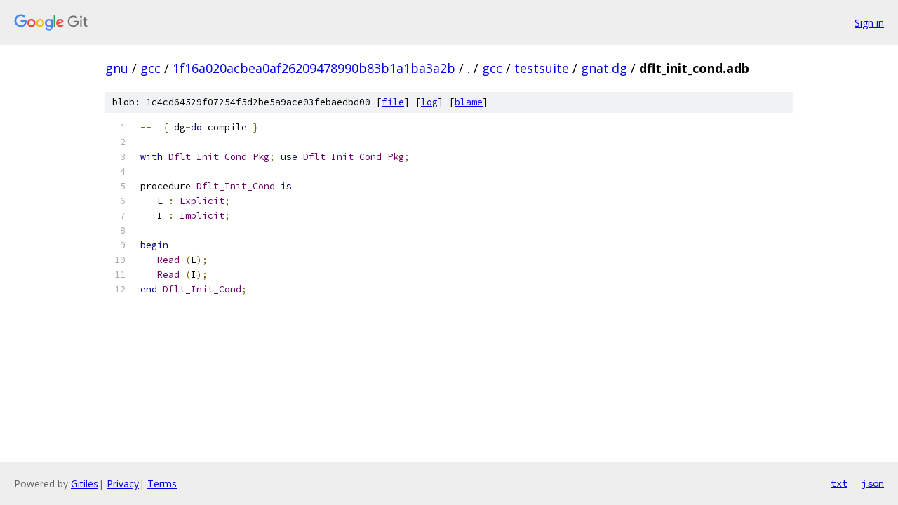

--- FILE ---
content_type: text/html; charset=utf-8
request_url: https://gnu.googlesource.com/gcc/+/1f16a020acbea0af26209478990b83b1a1ba3a2b/gcc/testsuite/gnat.dg/dflt_init_cond.adb
body_size: 1132
content:
<!DOCTYPE html><html lang="en"><head><meta charset="utf-8"><meta name="viewport" content="width=device-width, initial-scale=1"><title>gcc/testsuite/gnat.dg/dflt_init_cond.adb - gcc - Git at Google</title><link rel="stylesheet" type="text/css" href="/+static/base.css"><link rel="stylesheet" type="text/css" href="/+static/prettify/prettify.css"><!-- default customHeadTagPart --></head><body class="Site"><header class="Site-header"><div class="Header"><a class="Header-image" href="/"><img src="//www.gstatic.com/images/branding/lockups/2x/lockup_git_color_108x24dp.png" width="108" height="24" alt="Google Git"></a><div class="Header-menu"> <a class="Header-menuItem" href="https://accounts.google.com/AccountChooser?faa=1&amp;continue=https://gnu.googlesource.com/login/gcc/%2B/1f16a020acbea0af26209478990b83b1a1ba3a2b/gcc/testsuite/gnat.dg/dflt_init_cond.adb">Sign in</a> </div></div></header><div class="Site-content"><div class="Container "><div class="Breadcrumbs"><a class="Breadcrumbs-crumb" href="/?format=HTML">gnu</a> / <a class="Breadcrumbs-crumb" href="/gcc/">gcc</a> / <a class="Breadcrumbs-crumb" href="/gcc/+/1f16a020acbea0af26209478990b83b1a1ba3a2b">1f16a020acbea0af26209478990b83b1a1ba3a2b</a> / <a class="Breadcrumbs-crumb" href="/gcc/+/1f16a020acbea0af26209478990b83b1a1ba3a2b/">.</a> / <a class="Breadcrumbs-crumb" href="/gcc/+/1f16a020acbea0af26209478990b83b1a1ba3a2b/gcc">gcc</a> / <a class="Breadcrumbs-crumb" href="/gcc/+/1f16a020acbea0af26209478990b83b1a1ba3a2b/gcc/testsuite">testsuite</a> / <a class="Breadcrumbs-crumb" href="/gcc/+/1f16a020acbea0af26209478990b83b1a1ba3a2b/gcc/testsuite/gnat.dg">gnat.dg</a> / <span class="Breadcrumbs-crumb">dflt_init_cond.adb</span></div><div class="u-sha1 u-monospace BlobSha1">blob: 1c4cd64529f07254f5d2be5a9ace03febaedbd00 [<a href="/gcc/+/1f16a020acbea0af26209478990b83b1a1ba3a2b/gcc/testsuite/gnat.dg/dflt_init_cond.adb">file</a>] [<a href="/gcc/+log/1f16a020acbea0af26209478990b83b1a1ba3a2b/gcc/testsuite/gnat.dg/dflt_init_cond.adb">log</a>] [<a href="/gcc/+blame/1f16a020acbea0af26209478990b83b1a1ba3a2b/gcc/testsuite/gnat.dg/dflt_init_cond.adb">blame</a>]</div><table class="FileContents"><tr class="u-pre u-monospace FileContents-line"><td class="u-lineNum u-noSelect FileContents-lineNum" data-line-number="1"></td><td class="FileContents-lineContents" id="1"><span class="pun">--</span><span class="pln">  </span><span class="pun">{</span><span class="pln"> dg</span><span class="pun">-</span><span class="kwd">do</span><span class="pln"> compile </span><span class="pun">}</span></td></tr><tr class="u-pre u-monospace FileContents-line"><td class="u-lineNum u-noSelect FileContents-lineNum" data-line-number="2"></td><td class="FileContents-lineContents" id="2"></td></tr><tr class="u-pre u-monospace FileContents-line"><td class="u-lineNum u-noSelect FileContents-lineNum" data-line-number="3"></td><td class="FileContents-lineContents" id="3"><span class="kwd">with</span><span class="pln"> </span><span class="typ">Dflt_Init_Cond_Pkg</span><span class="pun">;</span><span class="pln"> </span><span class="kwd">use</span><span class="pln"> </span><span class="typ">Dflt_Init_Cond_Pkg</span><span class="pun">;</span></td></tr><tr class="u-pre u-monospace FileContents-line"><td class="u-lineNum u-noSelect FileContents-lineNum" data-line-number="4"></td><td class="FileContents-lineContents" id="4"></td></tr><tr class="u-pre u-monospace FileContents-line"><td class="u-lineNum u-noSelect FileContents-lineNum" data-line-number="5"></td><td class="FileContents-lineContents" id="5"><span class="pln">procedure </span><span class="typ">Dflt_Init_Cond</span><span class="pln"> </span><span class="kwd">is</span></td></tr><tr class="u-pre u-monospace FileContents-line"><td class="u-lineNum u-noSelect FileContents-lineNum" data-line-number="6"></td><td class="FileContents-lineContents" id="6"><span class="pln">   E </span><span class="pun">:</span><span class="pln"> </span><span class="typ">Explicit</span><span class="pun">;</span></td></tr><tr class="u-pre u-monospace FileContents-line"><td class="u-lineNum u-noSelect FileContents-lineNum" data-line-number="7"></td><td class="FileContents-lineContents" id="7"><span class="pln">   I </span><span class="pun">:</span><span class="pln"> </span><span class="typ">Implicit</span><span class="pun">;</span></td></tr><tr class="u-pre u-monospace FileContents-line"><td class="u-lineNum u-noSelect FileContents-lineNum" data-line-number="8"></td><td class="FileContents-lineContents" id="8"></td></tr><tr class="u-pre u-monospace FileContents-line"><td class="u-lineNum u-noSelect FileContents-lineNum" data-line-number="9"></td><td class="FileContents-lineContents" id="9"><span class="kwd">begin</span></td></tr><tr class="u-pre u-monospace FileContents-line"><td class="u-lineNum u-noSelect FileContents-lineNum" data-line-number="10"></td><td class="FileContents-lineContents" id="10"><span class="pln">   </span><span class="typ">Read</span><span class="pln"> </span><span class="pun">(</span><span class="pln">E</span><span class="pun">);</span></td></tr><tr class="u-pre u-monospace FileContents-line"><td class="u-lineNum u-noSelect FileContents-lineNum" data-line-number="11"></td><td class="FileContents-lineContents" id="11"><span class="pln">   </span><span class="typ">Read</span><span class="pln"> </span><span class="pun">(</span><span class="pln">I</span><span class="pun">);</span></td></tr><tr class="u-pre u-monospace FileContents-line"><td class="u-lineNum u-noSelect FileContents-lineNum" data-line-number="12"></td><td class="FileContents-lineContents" id="12"><span class="kwd">end</span><span class="pln"> </span><span class="typ">Dflt_Init_Cond</span><span class="pun">;</span></td></tr></table><script nonce="dBOSVvfRTB8QilsM8Xxgqg">for (let lineNumEl of document.querySelectorAll('td.u-lineNum')) {lineNumEl.onclick = () => {window.location.hash = `#${lineNumEl.getAttribute('data-line-number')}`;};}</script></div> <!-- Container --></div> <!-- Site-content --><footer class="Site-footer"><div class="Footer"><span class="Footer-poweredBy">Powered by <a href="https://gerrit.googlesource.com/gitiles/">Gitiles</a>| <a href="https://policies.google.com/privacy">Privacy</a>| <a href="https://policies.google.com/terms">Terms</a></span><span class="Footer-formats"><a class="u-monospace Footer-formatsItem" href="?format=TEXT">txt</a> <a class="u-monospace Footer-formatsItem" href="?format=JSON">json</a></span></div></footer></body></html>